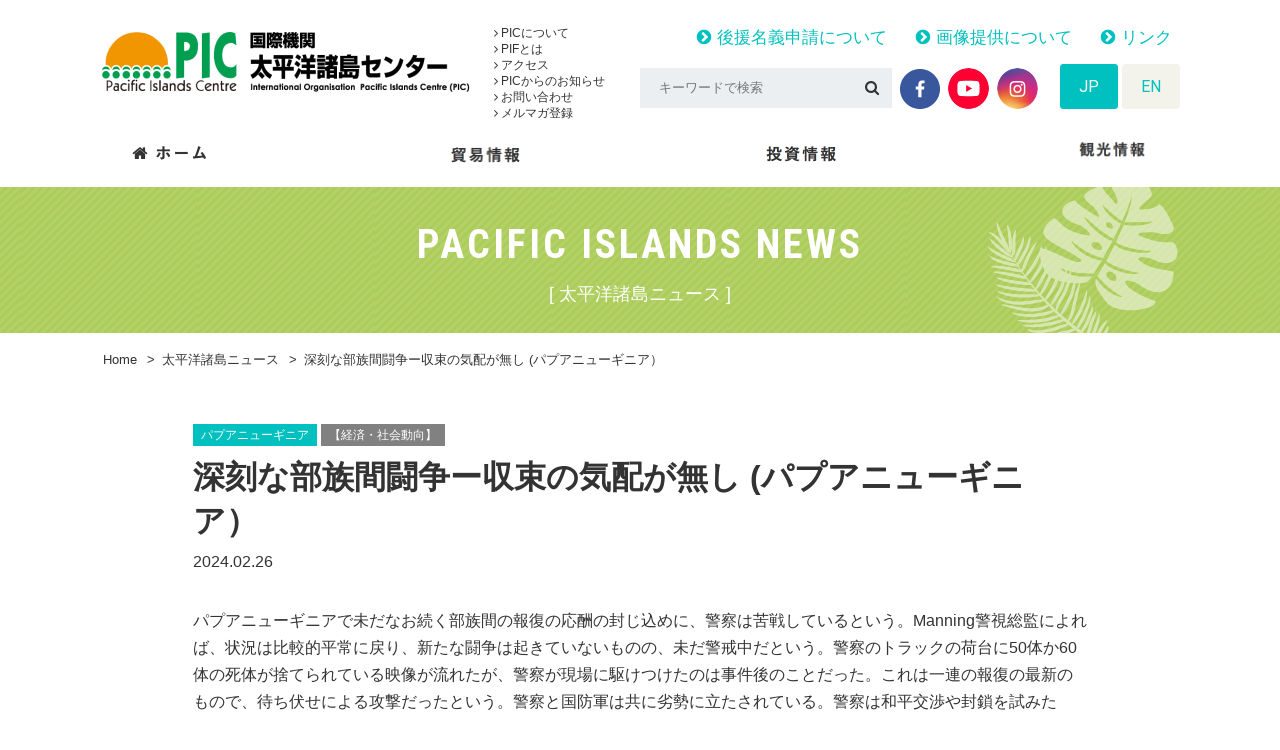

--- FILE ---
content_type: text/html; charset=UTF-8
request_url: https://pic.or.jp/pi_news/9288/
body_size: 12676
content:
<!doctype html>
<html lang="ja">
<head>
	<meta charset="UTF-8">
	<meta name="format-detection" content="telephone=no">
	<meta http-equiv="X-UA-Compatible" content="IE=edge"/>
	<meta name="viewport" content="width=device-width, initial-scale=1">
	<link rel="icon" href="https://pic.or.jp/ja/wp-content/themes/pic-html/dist/assets/images/favicon.ico">
	<link rel="shortcut icon" href="https://pic.or.jp/ja/wp-content/themes/pic-html/dist/assets/images/favicon.ico">
	<link rel="apple-touch-icon" href="https://pic.or.jp/ja/wp-content/themes/pic-html/dist/assets/images/web-clip-icon.png">
			<meta name="viewport" content="width=1300">
			<!-- Google Tag Manager -->
	<script>(function (w, d, s, l, i) {
			w[l] = w[l] || [];
			w[l].push({
				'gtm.start':
					new Date().getTime(), event: 'gtm.js'
			});
			var f = d.getElementsByTagName(s)[0],
				j = d.createElement(s), dl = l != 'dataLayer' ? '&l=' + l : '';
			j.async = true;
			j.src =
				'https://www.googletagmanager.com/gtm.js?id=' + i + dl;
			f.parentNode.insertBefore(j, f);
		})(window, document, 'script', 'dataLayer', 'GTM-KRP7P5F');</script>
	<!-- End Google Tag Manager -->
	<meta name='robots' content='index, follow, max-image-preview:large, max-snippet:-1, max-video-preview:-1' />
	<style>img:is([sizes="auto" i], [sizes^="auto," i]) { contain-intrinsic-size: 3000px 1500px }</style>
	
	<!-- This site is optimized with the Yoast SEO plugin v26.2 - https://yoast.com/wordpress/plugins/seo/ -->
	<title>深刻な部族間闘争ー収束の気配が無し (パプアニューギニア） - 国際機関　太平洋諸島センター</title>
	<meta name="description" content="太平洋諸島センター（Pacific Islands Centre, PIC）は、1996年10月1日に日本国政府と 太平洋地域の国際機関である南太平洋フォーラム（現　太平洋諸島フォーラム：PIF）とにより設立された国際機関で、日本とフォーラム加盟島嶼国（Forum Island Countries, FICs）との間の貿易・投資・観光の 促進を通じて、同島嶼国の経済的発展を支援することを目的としています。 太平洋諸島フォーラム（1971年名称変更、発足）には、太平洋島嶼国12カ国2地域及びオーストラリア、 ニュージーランド（NZ）が加盟しています。 また、準加盟国としてニューカレドニアとタヒチが加盟しています。 - 深刻な部族間闘争ー収束の気配が無し (パプアニューギニア） - 国際機関　太平洋諸島センター" />
	<link rel="canonical" href="https://pic.or.jp/pi_news/9288/" />
	<meta property="og:locale" content="ja_JP" />
	<meta property="og:type" content="article" />
	<meta property="og:title" content="深刻な部族間闘争ー収束の気配が無し (パプアニューギニア） - 国際機関　太平洋諸島センター" />
	<meta property="og:description" content="太平洋諸島センター（Pacific Islands Centre, PIC）は、1996年10月1日に日本国政府と 太平洋地域の国際機関である南太平洋フォーラム（現　太平洋諸島フォーラム：PIF）とにより設立された国際機関で、日本とフォーラム加盟島嶼国（Forum Island Countries, FICs）との間の貿易・投資・観光の 促進を通じて、同島嶼国の経済的発展を支援することを目的としています。 太平洋諸島フォーラム（1971年名称変更、発足）には、太平洋島嶼国12カ国2地域及びオーストラリア、 ニュージーランド（NZ）が加盟しています。 また、準加盟国としてニューカレドニアとタヒチが加盟しています。 - 深刻な部族間闘争ー収束の気配が無し (パプアニューギニア） - 国際機関　太平洋諸島センター" />
	<meta property="og:url" content="https://pic.or.jp/pi_news/9288/" />
	<meta property="og:site_name" content="国際機関　太平洋諸島センター" />
	<meta property="og:image" content="https://pic.or.jp/ja/wp-content/uploads/2018/03/img-ogp.png" />
	<meta property="og:image:width" content="1200" />
	<meta property="og:image:height" content="630" />
	<meta property="og:image:type" content="image/png" />
	<meta name="twitter:card" content="summary_large_image" />
	<script type="application/ld+json" class="yoast-schema-graph">{"@context":"https://schema.org","@graph":[{"@type":"WebPage","@id":"https://pic.or.jp/pi_news/9288/","url":"https://pic.or.jp/pi_news/9288/","name":"深刻な部族間闘争ー収束の気配が無し (パプアニューギニア） - 国際機関　太平洋諸島センター","isPartOf":{"@id":"https://pic.or.jp/#website"},"datePublished":"2024-02-26T02:26:27+00:00","description":"太平洋諸島センター（Pacific Islands Centre, PIC）は、1996年10月1日に日本国政府と 太平洋地域の国際機関である南太平洋フォーラム（現　太平洋諸島フォーラム：PIF）とにより設立された国際機関で、日本とフォーラム加盟島嶼国（Forum Island Countries, FICs）との間の貿易・投資・観光の 促進を通じて、同島嶼国の経済的発展を支援することを目的としています。 太平洋諸島フォーラム（1971年名称変更、発足）には、太平洋島嶼国12カ国2地域及びオーストラリア、 ニュージーランド（NZ）が加盟しています。 また、準加盟国としてニューカレドニアとタヒチが加盟しています。 - 深刻な部族間闘争ー収束の気配が無し (パプアニューギニア） - 国際機関　太平洋諸島センター","breadcrumb":{"@id":"https://pic.or.jp/pi_news/9288/#breadcrumb"},"inLanguage":"ja","potentialAction":[{"@type":"ReadAction","target":["https://pic.or.jp/pi_news/9288/"]}]},{"@type":"BreadcrumbList","@id":"https://pic.or.jp/pi_news/9288/#breadcrumb","itemListElement":[{"@type":"ListItem","position":1,"name":"Home","item":"https://pic.or.jp/"},{"@type":"ListItem","position":2,"name":"太平洋諸島ニュース","item":"https://pic.or.jp/pi_news/"},{"@type":"ListItem","position":3,"name":"深刻な部族間闘争ー収束の気配が無し (パプアニューギニア）"}]},{"@type":"WebSite","@id":"https://pic.or.jp/#website","url":"https://pic.or.jp/","name":"国際機関　太平洋諸島センター","description":"太平洋諸島センター（Pacific Islands Centre, PIC）は、1996年10月1日に日本国政府と 太平洋地域の国際機関である南太平洋フォーラム（現　太平洋諸島フォーラム：PIF）とにより設立された国際機関で、日本とフォーラム加盟島嶼国（Forum Island Countries, FICs）との間の貿易・投資・観光の 促進を通じて、同島嶼国の経済的発展を支援することを目的としています。 太平洋諸島フォーラム（1971年名称変更、発足）には、太平洋島嶼国12カ国2地域及びオーストラリア、 ニュージーランド（NZ）が加盟しています。 また、準加盟国としてニューカレドニアとタヒチが加盟しています。","potentialAction":[{"@type":"SearchAction","target":{"@type":"EntryPoint","urlTemplate":"https://pic.or.jp/?s={search_term_string}"},"query-input":{"@type":"PropertyValueSpecification","valueRequired":true,"valueName":"search_term_string"}}],"inLanguage":"ja"}]}</script>
	<!-- / Yoast SEO plugin. -->


<link rel='dns-prefetch' href='//static.addtoany.com' />
<link rel='dns-prefetch' href='//secure.gravatar.com' />
<link rel='dns-prefetch' href='//stats.wp.com' />
<link rel='dns-prefetch' href='//v0.wordpress.com' />
<script type="text/javascript">
/* <![CDATA[ */
window._wpemojiSettings = {"baseUrl":"https:\/\/s.w.org\/images\/core\/emoji\/16.0.1\/72x72\/","ext":".png","svgUrl":"https:\/\/s.w.org\/images\/core\/emoji\/16.0.1\/svg\/","svgExt":".svg","source":{"concatemoji":"https:\/\/pic.or.jp\/ja\/wp-includes\/js\/wp-emoji-release.min.js?ver=6.8.3"}};
/*! This file is auto-generated */
!function(s,n){var o,i,e;function c(e){try{var t={supportTests:e,timestamp:(new Date).valueOf()};sessionStorage.setItem(o,JSON.stringify(t))}catch(e){}}function p(e,t,n){e.clearRect(0,0,e.canvas.width,e.canvas.height),e.fillText(t,0,0);var t=new Uint32Array(e.getImageData(0,0,e.canvas.width,e.canvas.height).data),a=(e.clearRect(0,0,e.canvas.width,e.canvas.height),e.fillText(n,0,0),new Uint32Array(e.getImageData(0,0,e.canvas.width,e.canvas.height).data));return t.every(function(e,t){return e===a[t]})}function u(e,t){e.clearRect(0,0,e.canvas.width,e.canvas.height),e.fillText(t,0,0);for(var n=e.getImageData(16,16,1,1),a=0;a<n.data.length;a++)if(0!==n.data[a])return!1;return!0}function f(e,t,n,a){switch(t){case"flag":return n(e,"\ud83c\udff3\ufe0f\u200d\u26a7\ufe0f","\ud83c\udff3\ufe0f\u200b\u26a7\ufe0f")?!1:!n(e,"\ud83c\udde8\ud83c\uddf6","\ud83c\udde8\u200b\ud83c\uddf6")&&!n(e,"\ud83c\udff4\udb40\udc67\udb40\udc62\udb40\udc65\udb40\udc6e\udb40\udc67\udb40\udc7f","\ud83c\udff4\u200b\udb40\udc67\u200b\udb40\udc62\u200b\udb40\udc65\u200b\udb40\udc6e\u200b\udb40\udc67\u200b\udb40\udc7f");case"emoji":return!a(e,"\ud83e\udedf")}return!1}function g(e,t,n,a){var r="undefined"!=typeof WorkerGlobalScope&&self instanceof WorkerGlobalScope?new OffscreenCanvas(300,150):s.createElement("canvas"),o=r.getContext("2d",{willReadFrequently:!0}),i=(o.textBaseline="top",o.font="600 32px Arial",{});return e.forEach(function(e){i[e]=t(o,e,n,a)}),i}function t(e){var t=s.createElement("script");t.src=e,t.defer=!0,s.head.appendChild(t)}"undefined"!=typeof Promise&&(o="wpEmojiSettingsSupports",i=["flag","emoji"],n.supports={everything:!0,everythingExceptFlag:!0},e=new Promise(function(e){s.addEventListener("DOMContentLoaded",e,{once:!0})}),new Promise(function(t){var n=function(){try{var e=JSON.parse(sessionStorage.getItem(o));if("object"==typeof e&&"number"==typeof e.timestamp&&(new Date).valueOf()<e.timestamp+604800&&"object"==typeof e.supportTests)return e.supportTests}catch(e){}return null}();if(!n){if("undefined"!=typeof Worker&&"undefined"!=typeof OffscreenCanvas&&"undefined"!=typeof URL&&URL.createObjectURL&&"undefined"!=typeof Blob)try{var e="postMessage("+g.toString()+"("+[JSON.stringify(i),f.toString(),p.toString(),u.toString()].join(",")+"));",a=new Blob([e],{type:"text/javascript"}),r=new Worker(URL.createObjectURL(a),{name:"wpTestEmojiSupports"});return void(r.onmessage=function(e){c(n=e.data),r.terminate(),t(n)})}catch(e){}c(n=g(i,f,p,u))}t(n)}).then(function(e){for(var t in e)n.supports[t]=e[t],n.supports.everything=n.supports.everything&&n.supports[t],"flag"!==t&&(n.supports.everythingExceptFlag=n.supports.everythingExceptFlag&&n.supports[t]);n.supports.everythingExceptFlag=n.supports.everythingExceptFlag&&!n.supports.flag,n.DOMReady=!1,n.readyCallback=function(){n.DOMReady=!0}}).then(function(){return e}).then(function(){var e;n.supports.everything||(n.readyCallback(),(e=n.source||{}).concatemoji?t(e.concatemoji):e.wpemoji&&e.twemoji&&(t(e.twemoji),t(e.wpemoji)))}))}((window,document),window._wpemojiSettings);
/* ]]> */
</script>
<style id='wp-emoji-styles-inline-css' type='text/css'>

	img.wp-smiley, img.emoji {
		display: inline !important;
		border: none !important;
		box-shadow: none !important;
		height: 1em !important;
		width: 1em !important;
		margin: 0 0.07em !important;
		vertical-align: -0.1em !important;
		background: none !important;
		padding: 0 !important;
	}
</style>
<link rel='stylesheet' id='wp-block-library-css' href='https://pic.or.jp/ja/wp-includes/css/dist/block-library/style.min.css?ver=6.8.3' type='text/css' media='all' />
<style id='classic-theme-styles-inline-css' type='text/css'>
/*! This file is auto-generated */
.wp-block-button__link{color:#fff;background-color:#32373c;border-radius:9999px;box-shadow:none;text-decoration:none;padding:calc(.667em + 2px) calc(1.333em + 2px);font-size:1.125em}.wp-block-file__button{background:#32373c;color:#fff;text-decoration:none}
</style>
<link rel='stylesheet' id='mediaelement-css' href='https://pic.or.jp/ja/wp-includes/js/mediaelement/mediaelementplayer-legacy.min.css?ver=4.2.17' type='text/css' media='all' />
<link rel='stylesheet' id='wp-mediaelement-css' href='https://pic.or.jp/ja/wp-includes/js/mediaelement/wp-mediaelement.min.css?ver=6.8.3' type='text/css' media='all' />
<style id='jetpack-sharing-buttons-style-inline-css' type='text/css'>
.jetpack-sharing-buttons__services-list{display:flex;flex-direction:row;flex-wrap:wrap;gap:0;list-style-type:none;margin:5px;padding:0}.jetpack-sharing-buttons__services-list.has-small-icon-size{font-size:12px}.jetpack-sharing-buttons__services-list.has-normal-icon-size{font-size:16px}.jetpack-sharing-buttons__services-list.has-large-icon-size{font-size:24px}.jetpack-sharing-buttons__services-list.has-huge-icon-size{font-size:36px}@media print{.jetpack-sharing-buttons__services-list{display:none!important}}.editor-styles-wrapper .wp-block-jetpack-sharing-buttons{gap:0;padding-inline-start:0}ul.jetpack-sharing-buttons__services-list.has-background{padding:1.25em 2.375em}
</style>
<style id='global-styles-inline-css' type='text/css'>
:root{--wp--preset--aspect-ratio--square: 1;--wp--preset--aspect-ratio--4-3: 4/3;--wp--preset--aspect-ratio--3-4: 3/4;--wp--preset--aspect-ratio--3-2: 3/2;--wp--preset--aspect-ratio--2-3: 2/3;--wp--preset--aspect-ratio--16-9: 16/9;--wp--preset--aspect-ratio--9-16: 9/16;--wp--preset--color--black: #000000;--wp--preset--color--cyan-bluish-gray: #abb8c3;--wp--preset--color--white: #ffffff;--wp--preset--color--pale-pink: #f78da7;--wp--preset--color--vivid-red: #cf2e2e;--wp--preset--color--luminous-vivid-orange: #ff6900;--wp--preset--color--luminous-vivid-amber: #fcb900;--wp--preset--color--light-green-cyan: #7bdcb5;--wp--preset--color--vivid-green-cyan: #00d084;--wp--preset--color--pale-cyan-blue: #8ed1fc;--wp--preset--color--vivid-cyan-blue: #0693e3;--wp--preset--color--vivid-purple: #9b51e0;--wp--preset--gradient--vivid-cyan-blue-to-vivid-purple: linear-gradient(135deg,rgba(6,147,227,1) 0%,rgb(155,81,224) 100%);--wp--preset--gradient--light-green-cyan-to-vivid-green-cyan: linear-gradient(135deg,rgb(122,220,180) 0%,rgb(0,208,130) 100%);--wp--preset--gradient--luminous-vivid-amber-to-luminous-vivid-orange: linear-gradient(135deg,rgba(252,185,0,1) 0%,rgba(255,105,0,1) 100%);--wp--preset--gradient--luminous-vivid-orange-to-vivid-red: linear-gradient(135deg,rgba(255,105,0,1) 0%,rgb(207,46,46) 100%);--wp--preset--gradient--very-light-gray-to-cyan-bluish-gray: linear-gradient(135deg,rgb(238,238,238) 0%,rgb(169,184,195) 100%);--wp--preset--gradient--cool-to-warm-spectrum: linear-gradient(135deg,rgb(74,234,220) 0%,rgb(151,120,209) 20%,rgb(207,42,186) 40%,rgb(238,44,130) 60%,rgb(251,105,98) 80%,rgb(254,248,76) 100%);--wp--preset--gradient--blush-light-purple: linear-gradient(135deg,rgb(255,206,236) 0%,rgb(152,150,240) 100%);--wp--preset--gradient--blush-bordeaux: linear-gradient(135deg,rgb(254,205,165) 0%,rgb(254,45,45) 50%,rgb(107,0,62) 100%);--wp--preset--gradient--luminous-dusk: linear-gradient(135deg,rgb(255,203,112) 0%,rgb(199,81,192) 50%,rgb(65,88,208) 100%);--wp--preset--gradient--pale-ocean: linear-gradient(135deg,rgb(255,245,203) 0%,rgb(182,227,212) 50%,rgb(51,167,181) 100%);--wp--preset--gradient--electric-grass: linear-gradient(135deg,rgb(202,248,128) 0%,rgb(113,206,126) 100%);--wp--preset--gradient--midnight: linear-gradient(135deg,rgb(2,3,129) 0%,rgb(40,116,252) 100%);--wp--preset--font-size--small: 13px;--wp--preset--font-size--medium: 20px;--wp--preset--font-size--large: 36px;--wp--preset--font-size--x-large: 42px;--wp--preset--spacing--20: 0.44rem;--wp--preset--spacing--30: 0.67rem;--wp--preset--spacing--40: 1rem;--wp--preset--spacing--50: 1.5rem;--wp--preset--spacing--60: 2.25rem;--wp--preset--spacing--70: 3.38rem;--wp--preset--spacing--80: 5.06rem;--wp--preset--shadow--natural: 6px 6px 9px rgba(0, 0, 0, 0.2);--wp--preset--shadow--deep: 12px 12px 50px rgba(0, 0, 0, 0.4);--wp--preset--shadow--sharp: 6px 6px 0px rgba(0, 0, 0, 0.2);--wp--preset--shadow--outlined: 6px 6px 0px -3px rgba(255, 255, 255, 1), 6px 6px rgba(0, 0, 0, 1);--wp--preset--shadow--crisp: 6px 6px 0px rgba(0, 0, 0, 1);}:where(.is-layout-flex){gap: 0.5em;}:where(.is-layout-grid){gap: 0.5em;}body .is-layout-flex{display: flex;}.is-layout-flex{flex-wrap: wrap;align-items: center;}.is-layout-flex > :is(*, div){margin: 0;}body .is-layout-grid{display: grid;}.is-layout-grid > :is(*, div){margin: 0;}:where(.wp-block-columns.is-layout-flex){gap: 2em;}:where(.wp-block-columns.is-layout-grid){gap: 2em;}:where(.wp-block-post-template.is-layout-flex){gap: 1.25em;}:where(.wp-block-post-template.is-layout-grid){gap: 1.25em;}.has-black-color{color: var(--wp--preset--color--black) !important;}.has-cyan-bluish-gray-color{color: var(--wp--preset--color--cyan-bluish-gray) !important;}.has-white-color{color: var(--wp--preset--color--white) !important;}.has-pale-pink-color{color: var(--wp--preset--color--pale-pink) !important;}.has-vivid-red-color{color: var(--wp--preset--color--vivid-red) !important;}.has-luminous-vivid-orange-color{color: var(--wp--preset--color--luminous-vivid-orange) !important;}.has-luminous-vivid-amber-color{color: var(--wp--preset--color--luminous-vivid-amber) !important;}.has-light-green-cyan-color{color: var(--wp--preset--color--light-green-cyan) !important;}.has-vivid-green-cyan-color{color: var(--wp--preset--color--vivid-green-cyan) !important;}.has-pale-cyan-blue-color{color: var(--wp--preset--color--pale-cyan-blue) !important;}.has-vivid-cyan-blue-color{color: var(--wp--preset--color--vivid-cyan-blue) !important;}.has-vivid-purple-color{color: var(--wp--preset--color--vivid-purple) !important;}.has-black-background-color{background-color: var(--wp--preset--color--black) !important;}.has-cyan-bluish-gray-background-color{background-color: var(--wp--preset--color--cyan-bluish-gray) !important;}.has-white-background-color{background-color: var(--wp--preset--color--white) !important;}.has-pale-pink-background-color{background-color: var(--wp--preset--color--pale-pink) !important;}.has-vivid-red-background-color{background-color: var(--wp--preset--color--vivid-red) !important;}.has-luminous-vivid-orange-background-color{background-color: var(--wp--preset--color--luminous-vivid-orange) !important;}.has-luminous-vivid-amber-background-color{background-color: var(--wp--preset--color--luminous-vivid-amber) !important;}.has-light-green-cyan-background-color{background-color: var(--wp--preset--color--light-green-cyan) !important;}.has-vivid-green-cyan-background-color{background-color: var(--wp--preset--color--vivid-green-cyan) !important;}.has-pale-cyan-blue-background-color{background-color: var(--wp--preset--color--pale-cyan-blue) !important;}.has-vivid-cyan-blue-background-color{background-color: var(--wp--preset--color--vivid-cyan-blue) !important;}.has-vivid-purple-background-color{background-color: var(--wp--preset--color--vivid-purple) !important;}.has-black-border-color{border-color: var(--wp--preset--color--black) !important;}.has-cyan-bluish-gray-border-color{border-color: var(--wp--preset--color--cyan-bluish-gray) !important;}.has-white-border-color{border-color: var(--wp--preset--color--white) !important;}.has-pale-pink-border-color{border-color: var(--wp--preset--color--pale-pink) !important;}.has-vivid-red-border-color{border-color: var(--wp--preset--color--vivid-red) !important;}.has-luminous-vivid-orange-border-color{border-color: var(--wp--preset--color--luminous-vivid-orange) !important;}.has-luminous-vivid-amber-border-color{border-color: var(--wp--preset--color--luminous-vivid-amber) !important;}.has-light-green-cyan-border-color{border-color: var(--wp--preset--color--light-green-cyan) !important;}.has-vivid-green-cyan-border-color{border-color: var(--wp--preset--color--vivid-green-cyan) !important;}.has-pale-cyan-blue-border-color{border-color: var(--wp--preset--color--pale-cyan-blue) !important;}.has-vivid-cyan-blue-border-color{border-color: var(--wp--preset--color--vivid-cyan-blue) !important;}.has-vivid-purple-border-color{border-color: var(--wp--preset--color--vivid-purple) !important;}.has-vivid-cyan-blue-to-vivid-purple-gradient-background{background: var(--wp--preset--gradient--vivid-cyan-blue-to-vivid-purple) !important;}.has-light-green-cyan-to-vivid-green-cyan-gradient-background{background: var(--wp--preset--gradient--light-green-cyan-to-vivid-green-cyan) !important;}.has-luminous-vivid-amber-to-luminous-vivid-orange-gradient-background{background: var(--wp--preset--gradient--luminous-vivid-amber-to-luminous-vivid-orange) !important;}.has-luminous-vivid-orange-to-vivid-red-gradient-background{background: var(--wp--preset--gradient--luminous-vivid-orange-to-vivid-red) !important;}.has-very-light-gray-to-cyan-bluish-gray-gradient-background{background: var(--wp--preset--gradient--very-light-gray-to-cyan-bluish-gray) !important;}.has-cool-to-warm-spectrum-gradient-background{background: var(--wp--preset--gradient--cool-to-warm-spectrum) !important;}.has-blush-light-purple-gradient-background{background: var(--wp--preset--gradient--blush-light-purple) !important;}.has-blush-bordeaux-gradient-background{background: var(--wp--preset--gradient--blush-bordeaux) !important;}.has-luminous-dusk-gradient-background{background: var(--wp--preset--gradient--luminous-dusk) !important;}.has-pale-ocean-gradient-background{background: var(--wp--preset--gradient--pale-ocean) !important;}.has-electric-grass-gradient-background{background: var(--wp--preset--gradient--electric-grass) !important;}.has-midnight-gradient-background{background: var(--wp--preset--gradient--midnight) !important;}.has-small-font-size{font-size: var(--wp--preset--font-size--small) !important;}.has-medium-font-size{font-size: var(--wp--preset--font-size--medium) !important;}.has-large-font-size{font-size: var(--wp--preset--font-size--large) !important;}.has-x-large-font-size{font-size: var(--wp--preset--font-size--x-large) !important;}
:where(.wp-block-post-template.is-layout-flex){gap: 1.25em;}:where(.wp-block-post-template.is-layout-grid){gap: 1.25em;}
:where(.wp-block-columns.is-layout-flex){gap: 2em;}:where(.wp-block-columns.is-layout-grid){gap: 2em;}
:root :where(.wp-block-pullquote){font-size: 1.5em;line-height: 1.6;}
</style>
<link rel='stylesheet' id='addtoany-css' href='https://pic.or.jp/ja/wp-content/plugins/add-to-any/addtoany.min.css?ver=1.16' type='text/css' media='all' />
<link rel='stylesheet' id='growp_owl-css' href='https://pic.or.jp/ja/wp-content/themes/pic-html/dist/bower_components/owl.carousel/dist/assets/owl.carousel.min.css?ver=1768980564' type='text/css' media='all' />
<link rel='stylesheet' id='growp_owl-theme-css' href='https://pic.or.jp/ja/wp-content/themes/pic-html/dist/bower_components/owl.carousel/dist/assets/owl.theme.default.min.css?ver=1768980564' type='text/css' media='all' />
<link rel='stylesheet' id='growp_owl-theme-green-css' href='https://pic.or.jp/ja/wp-content/themes/pic-html/dist/bower_components/owl.carousel/dist/assets/owl.theme.green.min.css?ver=1768980564' type='text/css' media='all' />
<link rel='stylesheet' id='growp_remodal-themes-css' href='https://pic.or.jp/ja/wp-content/themes/pic-html/dist/bower_components/remodal/dist/remodal-default-theme.css?ver=1768980564' type='text/css' media='all' />
<link rel='stylesheet' id='growp_remodal-css' href='https://pic.or.jp/ja/wp-content/themes/pic-html/dist/bower_components/remodal/dist/remodal.css?ver=1768980564' type='text/css' media='all' />
<link rel='stylesheet' id='growp_main-css' href='https://pic.or.jp/ja/wp-content/themes/pic-html/dist/assets/css/style.css?ver=1768980564' type='text/css' media='all' />
<link rel='stylesheet' id='growp_overwrite-css' href='https://pic.or.jp/ja/wp-content/themes/pic-wp/overwrite.css?ver=1768980564' type='text/css' media='all' />
<script type="text/javascript" id="addtoany-core-js-before">
/* <![CDATA[ */
window.a2a_config=window.a2a_config||{};a2a_config.callbacks=[];a2a_config.overlays=[];a2a_config.templates={};a2a_localize = {
	Share: "共有",
	Save: "ブックマーク",
	Subscribe: "購読",
	Email: "メール",
	Bookmark: "ブックマーク",
	ShowAll: "すべて表示する",
	ShowLess: "小さく表示する",
	FindServices: "サービスを探す",
	FindAnyServiceToAddTo: "追加するサービスを今すぐ探す",
	PoweredBy: "Powered by",
	ShareViaEmail: "メールでシェアする",
	SubscribeViaEmail: "メールで購読する",
	BookmarkInYourBrowser: "ブラウザにブックマーク",
	BookmarkInstructions: "このページをブックマークするには、 Ctrl+D または \u2318+D を押下。",
	AddToYourFavorites: "お気に入りに追加",
	SendFromWebOrProgram: "任意のメールアドレスまたはメールプログラムから送信",
	EmailProgram: "メールプログラム",
	More: "詳細&#8230;",
	ThanksForSharing: "共有ありがとうございます !",
	ThanksForFollowing: "フォローありがとうございます !"
};
/* ]]> */
</script>
<script type="text/javascript" defer src="https://static.addtoany.com/menu/page.js" id="addtoany-core-js"></script>
<script type="text/javascript" src="https://pic.or.jp/ja/wp-includes/js/jquery/jquery.min.js?ver=3.7.1" id="jquery-core-js"></script>
<script type="text/javascript" src="https://pic.or.jp/ja/wp-includes/js/jquery/jquery-migrate.min.js?ver=3.4.1" id="jquery-migrate-js"></script>
<script type="text/javascript" defer src="https://pic.or.jp/ja/wp-content/plugins/add-to-any/addtoany.min.js?ver=1.1" id="addtoany-jquery-js"></script>
<link rel="https://api.w.org/" href="https://pic.or.jp/wp-json/" /><link rel="alternate" title="oEmbed (JSON)" type="application/json+oembed" href="https://pic.or.jp/wp-json/oembed/1.0/embed?url=https%3A%2F%2Fpic.or.jp%2Fpi_news%2F9288%2F" />
<link rel="alternate" title="oEmbed (XML)" type="text/xml+oembed" href="https://pic.or.jp/wp-json/oembed/1.0/embed?url=https%3A%2F%2Fpic.or.jp%2Fpi_news%2F9288%2F&#038;format=xml" />
	<style>img#wpstats{display:none}</style>
		</head>
<body class="wp-singular pi_news-template-default single single-pi_news postid-9288 wp-theme-pic-wp wp-child-theme-pic-htmldist %e6%b7%b1%e5%88%bb%e3%81%aa%e9%83%a8%e6%97%8f%e9%96%93%e9%97%98%e4%ba%89%e3%83%bc%e5%8f%8e%e6%9d%9f%e3%81%ae%e6%b0%97%e9%85%8d%e3%81%8c%e7%84%a1%e3%81%97-%e3%83%91%e3%83%97%e3%82%a2%e3%83%8b%e3%83%a5">
<!-- Google Tag Manager (noscript) -->
<noscript>
	<iframe src="https://www.googletagmanager.com/ns.html?id=GTM-KRP7P5F"
			height="0" width="0" style="display:none;visibility:hidden"></iframe>
</noscript>
<!-- End Google Tag Manager (noscript) -->
<div class="l-smp-header">
	<div class="l-smp-header__logo"><img src="https://pic.or.jp/ja/wp-content/themes/pic-html/dist/assets/images/logo.png" alt="国際機関　太平洋諸島センター"/>
	</div>
	<a class="slidebar-button js-slidebar-button"
	   href="#"><span><span></span><span></span><span></span></span><strong><em>MENU</em><b>閉じる</b></strong></a>
</div>
<div class="slidebar-menu js-slidebar-menu is-top-to-bottom">
	<div class="slidebar-menu-inner">
		<div class="slidebar-lang">
			<ul>
				<li><a class="is-active" href="https://pic.or.jp/">JP</a>
				</li>
				<li><a href="https://pic.or.jp/en/">EN</a>
				</li>
			</ul>
		</div>
		<div class="slidebar-nav">
			<div class="slidebar-nav__item c-sp-accordion js-sp-accordion">
				<p class="c-sp-accordion__title" data-sp-accordion-title="sp-accordion-title"><a href="/about-pic/">PICについて</a></p>
				<ul class="c-sp-accordion__panel" data-sp-accordion-content="sp-accordion-content">
					<li><a href="/about-pic/">PICについて</a></li>
					<li><a href="/about-pic/">PIFとは</a></li>
					<li><a href="/about-pic/access/">アクセス</a></li>
					<li><a href="/pic_info/">PICからのお知らせ</a></li>
					<li><a href="/pic_info/contact/">お問い合わせ</a></li>
				</ul>
			</div>
			<div class="slidebar-nav__item c-sp-accordion js-sp-accordion">
				<p class="c-sp-accordion__title" data-sp-accordion-title="sp-accordion-title"><a href="/trade/">貿易情報</a>
				</p>
				<ul class="c-sp-accordion__panel" data-sp-accordion-content="sp-accordion-content">
					<li><a href="/trade/">貿易情報</a>
					</li>
					<li><a href="/pi_home_products/">日本で買える製品紹介</a>
					</li>
					<!-- <li><a href="/trade_product/">輸出希望製品</a>
					</li> -->
					<li><a href="/trade/stats/">貿易・観光統計</a>
					</li>
					<li><a href="/trade_info/">貿易ニュース</a>
					</li>
				</ul>
			</div>
			<div class="slidebar-nav__item c-sp-accordion js-sp-accordion">
				<p class="c-sp-accordion__title" data-sp-accordion-title="sp-accordion-title"><a href="/investment-news/">投資情報</a>
				</p>
				<ul class="c-sp-accordion__panel" data-sp-accordion-content="sp-accordion-content">
					<li><a href="/investment-news/">投資情報</a>
					</li>
					<li><a href="/investment-news/investment-guide/">投資ガイド</a>
					</li>
					<li><a href="/archives/investment/">投資ニュース</a>
					</li>
				</ul>
			</div>
			<div class="slidebar-nav__item c-sp-accordion js-sp-accordion">
				<p class="c-sp-accordion__title" data-sp-accordion-title="sp-accordion-title"><a href="/tourism/">観光</a>
				</p>
				<ul class="c-sp-accordion__panel" data-sp-accordion-content="sp-accordion-content">
					<li><a href="/tourism/">観光情報</a>
					</li>
					<li><a href="/tourism/statistics/">観光統計</a>
					</li>
					<li><a href="/tourism/travel/">旅行代理店一覧</a>
					</li>
					<li><a href="/tourism_info/">観光ニュース</a>
					</li>
					<li><a href="/travel_documentary/">旅行記</a>
					</li>
				</ul>
			</div>
			<!--			<div class="slidebar-nav__item c-sp-accordion js-sp-accordion">-->
			<!--				<p class="c-sp-accordion__title" data-sp-accordion-title="sp-accordion-title"><a href="/pi_home_products/">日本で買える製品紹介</a>-->
			<!--				</p>-->
			<!--				<ul class="c-sp-accordion__panel" data-sp-accordion-content="sp-accordion-content">-->
			<!--					<li><a href="/pi_home_products/">日本で買える製品紹介</a>-->
			<!--					</li>-->
			<!--				</ul>-->
			<!--			</div>-->
		</div>
		<div class="slidebar-keywords">
			<form method="get" action="https://pic.or.jp/">
				<input type="text" name="s" placeholder="キーワードで検索">
				<button type="submit"><i class="fa fa-search" aria-hidden="true"></i></button>
			</form>
		</div>
	</div>
</div>
	<div class="slidebar-container js-slidebar-container is-top-to-bottom">
		<header class="l-header">
	<div class="l-container">
		<div class="l-header__inner">
			<a class="l-header__logo" href="https://pic.or.jp/"><img src="https://pic.or.jp/ja/wp-content/themes/pic-html/dist/assets/images/logo.png" alt="国際機関　太平洋諸島センター"/></a>
			<div class="l-header__nav">
				<ul>
					<li>
						<a href="https://pic.or.jp/about-pic/"><i class="fa fa-angle-right" aria-hidden="true"></i> PICについて</a>
					</li>
					<li>
						<a href="https://pic.or.jp/about-pic/#pif"><i class="fa fa-angle-right" aria-hidden="true"></i> PIFとは</a>
					</li>
					<li>
						<a href="https://pic.or.jp/about-pic/access/"><i class="fa fa-angle-right" aria-hidden="true"></i> アクセス</a>
					</li>
					<li>
						<a href="https://pic.or.jp/pic_info/"><i class="fa fa-angle-right" aria-hidden="true"></i> PICからのお知らせ</a>
					</li>
					<li>
						<a href="https://pic.or.jp/pic_info/contact/"><i class="fa fa-angle-right" aria-hidden="true"></i> お問い合わせ</a>
					</li>
					<li>
						<a href="https://pic.or.jp/mail-magazine/"><i class="fa fa-angle-right" aria-hidden="true"></i> メルマガ登録</a>
					</li>
				</ul>
			</div>
			<div class="l-header__infobox">
				<div class="l-header__infobox__head">
					<div class="l-header__line">
						<ul class="inline-list">
							<li>
								<a href="/sponsorship-name-application/"><i class="fa fa-chevron-circle-right"></i> 後援名義申請について</a>
							</li>
							<li>
								<a href="/picture-provided/"><i class="fa fa-chevron-circle-right"></i> 画像提供について</a>
							</li>
							<li>
								<a href="/link/"><i class="fa fa-chevron-circle-right"></i> リンク</a>
							</li>
						</ul>
					</div>
				</div>
				<div class="l-header__infobox__foot">
					<div class="l-header__keywords"><span>
                <form method="get" action="https://pic.or.jp/">
                  <input type="text" name="s" placeholder="キーワードで検索">
                  <button type="submit"><i class="fa fa-search" aria-hidden="true"></i></button>
                </form></span></div>
					<div class="l-header__sns">
						<a href="https://www.facebook.com/%E5%9B%BD%E9%9A%9B%E6%A9%9F%E9%96%A2%E5%A4%AA%E5%B9%B3%E6%B4%8B%E8%AB%B8%E5%B3%B6%E3%82%BB%E3%83%B3%E3%82%BF%E3%83%BC-554835754873436/"
						   target="_blank">
							<img src="https://pic.or.jp/ja/wp-content/themes/pic-html/dist/assets/images/icon-facebook.svg" alt="Facebook"/>
						</a>
					</div>
					
					<div class="l-header__sns">
						<a href="https://www.youtube.com/@pic_pacificandjapan/featured"
						   target="_blank">
							<img class="insta" src="https://pic.or.jp/ja/wp-content/uploads/2025/11/icon-youtube.png" alt="Youtube"/>
						</a>
					</div>

					<div class="l-header__sns">
						<a href="https://www.instagram.com/pacificislandscentre/" target="_blank">
							<img class="insta" src="https://pic.or.jp/ja/wp-content/themes/pic-html/dist/assets/images/icon-instagram.png"
								 alt="Instagram"/>
						</a>
					</div>
					<div class="l-header__lang">
						<ul>
							<li><a class="is-active" href="https://pic.or.jp/">JP</a>
							</li>
							<li><a href="/en/">EN</a>
							</li>
						</ul>
					</div>
				</div>
			</div>
		</div>

	</div>
</header>
<nav class="l-global-nav">
	<div class="l-container">
		<ul>
			<li class="js-dropdown">
				<a href="https://pic.or.jp/">
					<img src="https://pic.or.jp/ja/wp-content/themes/pic-html/dist/assets/images/global-nav-01.png" alt="ホーム" />
				</a>
			</li>
<!--			<li class="js-dropdown">-->
<!--				<a href="/about-pic/" class="js-dropdown-trigger">-->
<!--					<img src="--><!--/assets/images/global-nav-02.png" alt="PICについて" />-->
<!--				</a>-->
<!--				<div class="l-global-nav__dropdown js-dropdown-target">-->
<!--					<div class="l-container">-->
<!--						<ul>-->
<!--							<li>-->
<!--								<a href="/about-pic/introduction/">太平洋諸島センターとは</a>-->
<!--							</li>-->
<!--							<li>-->
<!--								<a href="/about-pic/message/">所長挨拶</a>-->
<!--							</li>-->
<!--							<li>-->
<!--								<a href="/about-pic/access/">交通案内</a>-->
<!--							</li>-->
<!--							<li>-->
<!--								<a href="/pic_info/">PICからのお知らせ</a>-->
<!--							</li>-->
<!--						</ul>-->
<!--					</div>-->
<!--				</div>-->
<!--			</li>-->
			<li class="js-dropdown">
				<a href="/trade/">
					<img src="https://pic.or.jp/ja/wp-content/themes/pic-html/dist/assets/images/global-nav-03.png" alt="貿易情報" />
				</a>
			</li>
			<li class="js-dropdown">
				<a href="/investment-news/">
					<img src="https://pic.or.jp/ja/wp-content/themes/pic-html/dist/assets/images/global-nav-04.png" alt="投資情報" />
				</a>
			</li>
			<li class="js-dropdown">
				<a href="/tourism/">
					<img src="https://pic.or.jp/ja/wp-content/themes/pic-html/dist/assets/images/global-nav-05.png" alt="観光情報" />
				</a>
			</li>
		</ul>
	</div>
</nav>
<!-- ページヘッダー-->
<div class="c-page-header is-other">
	<div class="l-container">
		<h1>
			<strong>PACIFIC ISLANDS NEWS</strong>
			<small>[ 太平洋諸島ニュース ]</small>
		</h1>
	</div>
</div>
	<div class="c-breadcrumb">
		<div class="l-container"><span><span><a href="https://pic.or.jp/">Home</a></span> &gt; <span><a href="https://pic.or.jp/pi_news/">太平洋諸島ニュース</a></span> &gt; <span class="breadcrumb_last" aria-current="page">深刻な部族間闘争ー収束の気配が無し (パプアニューギニア）</span></span></div>	</div>
		<div class="l-main">
				<div class="l-container">
		<article id="post-9288" class="entry post-9288 pi_news type-pi_news status-publish hentry theme_pi_news-162 country_pi_news-country_pi_news-10">
			<div class="row">
				<div class="large-10 is-push-lg-1">
					<div class="p-post">
													<div class="p-post__category">
																		<div class="c-label is-primary">パプアニューギニア</div>
																				<div class="c-label is-sm is-tertiary">【経済・社会動向】</div>
																	</div>
													<h1 class="p-post__title">深刻な部族間闘争ー収束の気配が無し (パプアニューギニア）</h1>
						<div class="p-post__sup">
							<div class="p-post__date">2024.02.26</div>
													</div>
						<div class="p-post__content l-post-content">
							<p>パプアニューギニアで未だなお続く部族間の報復の応酬の封じ込めに、警察は苦戦しているという。Manning警視総監によれば、状況は比較的平常に戻り、新たな闘争は起きていないものの、未だ警戒中だという。警察のトラックの荷台に50体か60体の死体が捨てられている映像が流れたが、警察が現場に駆けつけたのは事件後のことだった。これは一連の報復の最新のもので、待ち伏せによる攻撃だったという。警察と国防軍は共に劣勢に立たされている。警察は和平交渉や封鎖を試みたが、結局は失敗に終わったという。Manning警視総監は、エンガ州での週末の闘争で49体の遺体が収容されたことを確認できたが、さらに多くの遺体が発見される可能性もあると述べた。彼は「武器を構える部族民は、治安部隊によって撃たれる可能性が高い」と警告している。（Radio New Zealand/FEB21, 2024)</p>
<p><a href="https://www.rnz.co.nz/international/pacific-news/509773/vicious-tribal-violence-in-papua-new-guinea-shows-no-sign-of-abating">https://www.rnz.co.nz/international/pacific-news/509773/vicious-tribal-violence-in-papua-new-guinea-shows-no-sign-of-abating</a></p>						</div>
					</div>
					<nav class="c-post-navs"><ul><li class="c-post-navs__prev"><a href="https://pic.or.jp/pi_news/9287/">前の記事へ</a></li><li class="c-post-navs__center"><a href="/pi_news/"><img src="https://pic.or.jp/ja/wp-content/themes/pic-html/dist/assets/images/icon-post-navs-backtolist.svg" alt="一覧へ戻る"></a></li><li class="c-post-navs__next"><a href="https://pic.or.jp/pi_news/9289/">次の記事へ</a></li></ul></nav>				</div>
			</div>
		</article>
	</div>
			</div>
		<footer class="l-footer">
	<div class="l-footer__backtotop">
		<div class="l-container"><a class="js-anchor" href="#" data-anchor-target="body">
				<svg width="54px" height="54px" viewBox="0 0 54 54" version="1.1" xmlns="http://www.w3.org/2000/svg" xmlns:xlink="http://www.w3.org/1999/xlink">
					<defs></defs>
					<g id="Page-1" stroke="none" stroke-width="1" fill="none" fill-rule="evenodd">
						<g>
							<path d="M52,54 L2,54 C0.896,54 0,53.104 0,52 L0,2 C0,0.896 0.896,0 2,0 L52,0 C53.104,0 54,0.896 54,2 L54,52 C54,53.104 53.104,54 52,54" id="Fill-1" fill="#00C3C1"></path>
							<polygon id="Fill-3" fill="#FFFFFF" points="19 21.7021 26.958 14.0001 27.042 14.0001 35 21.7021 33.842 22.0001 27.02 15.3471 26.979 15.3471 20.156 22.0001"></polygon>
							<polygon id="Fill-5" fill="#FFFFFF" points="20.9707 34.0049 17.7347 34.0049 17.7347 43.3479 15.8297 43.3479 15.8297 34.0049 12.6227 34.0049 12.6227 32.4789 20.9707 32.4789"></polygon>
							<path d="M24.1035,37.9272 C24.1035,40.7002 25.1675,42.1012 26.7645,42.1012 C28.3615,42.1012 29.4125,40.7002 29.4125,37.9272 C29.4125,35.1392 28.3615,33.7532 26.7645,33.7532 C25.1675,33.7532 24.1035,35.1392 24.1035,37.9272 M31.4155,37.9132 C31.4155,41.4992 29.5385,43.5582 26.7505,43.5582 C23.9635,43.5582 22.1005,41.5272 22.1005,37.9412 C22.1005,34.3412 23.9915,32.2962 26.7645,32.2962 C29.5525,32.2962 31.4155,34.3132 31.4155,37.9132" id="Fill-7" fill="#FFFFFF"></path>
							<path d="M35.3037,37.3672 L37.0827,37.3672 C38.5257,37.3672 39.2257,36.7082 39.2257,35.6012 C39.2257,34.5232 38.5957,33.8932 37.1527,33.8932 L35.3037,33.8932 L35.3037,37.3672 Z M37.2507,32.4782 C39.9257,32.4782 41.1307,33.5852 41.1307,35.5882 C41.1307,37.5912 39.7437,38.7822 37.1387,38.7822 L35.3037,38.7822 L35.3037,43.3482 L33.4127,43.3482 L33.4127,32.4782 L37.2507,32.4782 Z" id="Fill-9" fill="#FFFFFF"></path>
						</g>
					</g>
				</svg>
			</a></div>
	</div>
	<div class="l-footer__nav">
		<div class="l-container">
			<div class="l-footer__nav__inner">
				<div class="l-footer__nav__item c-sp-accordion js-sp-accordion">
					<p class="c-sp-accordion__title" data-sp-accordion-title="sp-accordion-title"><a href="/about-pic/">PICについて</a>
					</p>
					<ul class="c-sp-accordion__panel" data-sp-accordion-content="sp-accordion-content">
						<li><a href="/about-pic/">PICについて</a></li>
						<li><a href="/about-pic#pif">PIFとは</a></li>
						<li><a href="/about-pic/access/">アクセス</a></li>
						<li><a href="/pic_info/">PICからのお知らせ</a></li>
						<li><a href="/pic_info/contact/">お問い合わせ</a></li>
						<li><a href="/mail-magazine/">メルマガ登録</a></li>
					</ul>
				</div>
				<div class="l-footer__nav__item c-sp-accordion js-sp-accordion">
					<p class="c-sp-accordion__title" data-sp-accordion-title="sp-accordion-title"><a href="/trade/">貿易情報</a>
					</p>
					<ul class="c-sp-accordion__panel" data-sp-accordion-content="sp-accordion-content">
						<li><a href="/pi_home_products/">日本で買える製品紹介</a>
						</li>
						<!-- <li><a href="/trade_product/">輸出希望製品</a>
						</li> -->
						<li><a href="/trade/stats/">貿易統計</a>
						</li>
						<li><a href="/trade_info/">貿易ニュース</a>
						</li>
					</ul>
				</div>
				<div class="l-footer__nav__item c-sp-accordion js-sp-accordion">
					<p class="c-sp-accordion__title" data-sp-accordion-title="sp-accordion-title"><a href="/investment-news/">投資情報</a>
					</p>
					<ul class="c-sp-accordion__panel" data-sp-accordion-content="sp-accordion-content">
						<li><a href="/investment-news/">投資情報</a>
						</li>
						<li><a href="/archives/investment/">投資ニュース</a>
						</li>
					</ul>
				</div>
				<div class="l-footer__nav__item c-sp-accordion js-sp-accordion">
					<p class="c-sp-accordion__title" data-sp-accordion-title="sp-accordion-title"><a href="/tourism/">観光情報</a></p>
					<ul class="c-sp-accordion__panel" data-sp-accordion-content="sp-accordion-content">
						<li><a href="/tourism/tourism-info/">ガイドブック</a>
						</li>
						<li><a href="/tourism/statistics/">観光統計</a>
						</li>
						<li><a href="/tourism/travel/">旅行代理店一覧</a>
						</li>
						<li><a href="/tourism_info/">観光ニュース</a>
						</li>
						<li><a href="/travel_documentary/">旅行記</a>
						</li>
					</ul>
				</div>
			</div>
		</div>
	</div>
	<div class="l-footer__info">
		<div class="l-container">
			<div class="l-footer__info__lang">
				<ul>
					<li><a class="is-active" href="https://pic.or.jp/">JP</a>
					</li>
					<li><a href="/en/">EN</a>
					</li>
				</ul>
			</div>
			<div class="l-footer__info__inner">
				<div class="l-footer__info__item">
					<a href="https://pic.or.jp/ja/wp-content/themes/pic-html/dist">
						<img src="https://pic.or.jp/ja/wp-content/themes/pic-html/dist/assets/images/logo.png" alt="国際機関　太平洋諸島センター" />
					</a>
				</div>
				<!--				<div class="l-footer__info__item">-->
				<!--					<span>-->
				<!--						<a href="tel:03-5259-8419">-->
				<!--							<img src="--><!--/assets/images/icon-footer-tel.svg" alt=""/>03-5259-8419-->
				<!--						</a>-->
				<!--					</span>-->
				<!--				</div>-->
				<!--				<div class="l-footer__info__item"><span><img-->
				<!--							src="--><!--/assets/images/icon-footer-fax.svg"-->
				<!--							alt=""/>03-5259-8429</span>-->
				<!--				</div>-->
							</div>
		</div>
	</div>
	<div class="l-footer__copyright">
		<div class="l-container">
			<div class="u-hidden-lg">
				<div class="u-text-center">
					<div style="display: inline-block;">
						<a href="https://www.facebook.com/%E5%9B%BD%E9%9A%9B%E6%A9%9F%E9%96%A2%E5%A4%AA%E5%B9%B3%E6%B4%8B%E8%AB%B8%E5%B3%B6%E3%82%BB%E3%83%B3%E3%82%BF%E3%83%BC-554835754873436/" target="_blank">
							<img src="https://pic.or.jp/ja/wp-content/themes/pic-html/dist/assets/images/icon-footer-facebook.svg" alt="Facebook" / style="max-width: 40px" />
						</a>
					</div>
					<div style="display: inline-block;">
						<a href="https://www.youtube.com/@pic_pacificandjapan/featured" target="_blank">
							<img class="insta" src="https://pic.or.jp/ja/wp-content/uploads/2025/11/icon-youtube.png" alt="Youtube" style="max-width: 40px" />
						</a>
					</div>
					<div style="display: inline-block;">
						<a href="https://www.instagram.com/pacificislandscentre/" target="_blank">
							<img class="insta" src="https://pic.or.jp/ja/wp-content/themes/pic-html/dist/assets/images/icon-footer-instagram.svg" alt="Instagram" style="max-width: 40px" />
						</a>
					</div>
				</div>
			</div>
			<div class="l-footer__copyright__inner">
				<div class="l-footer__copyright__address">
					〒101-0052 東京都千代田区神田小川町3-22-14 明治大学 紫紺館1階<br>
					<!--					TEL：03-5259-8419　FAX：03-5259-8429-->
					<br class="u-hidden-lg">EMAIL：info＠pic.or.jp
				</div>
				<div class="l-footer__copyright__nav">
					<ul>
						<li><a href="https://pic.or.jp/">ホーム</a>
						</li>
						<li class="u-hidden-lg"><a href="/sponsorship-name-application/">後援名義の申請について</a>
						</li>
						<li class="u-hidden-lg"><a href="/picture-provided/">画像提供について</a>
						</li>
						<li><a href="/link/">リンク</a>
						</li>
						<li><a href="/privacy-policy/">個人情報の取り扱いについて</a>
						</li>
					</ul>
					<p>Copyright © 1997- Pacific Islands Centre. All Rights Reserved.</p>
				</div>
			</div>
		</div>
	</div>
</footer>
	</div>
<script type="speculationrules">
{"prefetch":[{"source":"document","where":{"and":[{"href_matches":"\/*"},{"not":{"href_matches":["\/ja\/wp-*.php","\/ja\/wp-admin\/*","\/ja\/wp-content\/uploads\/*","\/ja\/wp-content\/*","\/ja\/wp-content\/plugins\/*","\/ja\/wp-content\/themes\/pic-html\/dist\/*","\/ja\/wp-content\/themes\/pic-wp\/*","\/*\\?(.+)"]}},{"not":{"selector_matches":"a[rel~=\"nofollow\"]"}},{"not":{"selector_matches":".no-prefetch, .no-prefetch a"}}]},"eagerness":"conservative"}]}
</script>
<script type="text/javascript" src="https://pic.or.jp/ja/wp-content/themes/pic-html/dist/bower_components/remodal/dist/remodal.min.js?ver=1768980564" id="growp_remodal-js"></script>
<script type="text/javascript" src="https://pic.or.jp/ja/wp-content/themes/pic-html/dist/bower_components/imagesloaded/imagesloaded.pkgd.min.js?ver=1768980564" id="growp_imagesloaded-js"></script>
<script type="text/javascript" src="https://pic.or.jp/ja/wp-content/themes/pic-html/dist/bower_components/owl.carousel/dist/owl.carousel.min.js?ver=1768980564" id="growp_owl-js"></script>
<script type="text/javascript" src="https://pic.or.jp/ja/wp-content/themes/pic-html/dist/assets/js/app.js?ver=1768980564" id="growp_app-js"></script>
<script type="text/javascript" src="https://pic.or.jp/ja/wp-content/themes/pic-wp/overwrite.js?ver=1768980564" id="growp_overwrite-js"></script>
<script type="text/javascript" src="https://pic.or.jp/ja/wp-content/themes/pic-html/dist/assets/js/scripts.js?ver=1768980564" id="growp_scripts-js"></script>
<script type="text/javascript" id="jetpack-stats-js-before">
/* <![CDATA[ */
_stq = window._stq || [];
_stq.push([ "view", JSON.parse("{\"v\":\"ext\",\"blog\":\"150064656\",\"post\":\"9288\",\"tz\":\"9\",\"srv\":\"pic.or.jp\",\"j\":\"1:15.1.1\"}") ]);
_stq.push([ "clickTrackerInit", "150064656", "9288" ]);
/* ]]> */
</script>
<script type="text/javascript" src="https://stats.wp.com/e-202604.js" id="jetpack-stats-js" defer="defer" data-wp-strategy="defer"></script>

</body>
</html>


--- FILE ---
content_type: application/javascript
request_url: https://pic.or.jp/ja/wp-content/themes/pic-wp/overwrite.js?ver=1768980564
body_size: 402
content:
/*
 * ====================================================================
 * growp
 * @package  growp
 * @author   GrowGroup.Inc <info@grow-group.jp>
 * @license  MIT Licence
 * ====================================================================
 */

(function ($) {
	var growApp = function () {

	};

	/************************
	 * please insert your code
	 *************************/
	growApp.prototype.myCode = function () {

	}

	$(function () {
		var app = new growApp();
		app.myCode();
	});
})(jQuery);




--- FILE ---
content_type: image/svg+xml
request_url: https://pic.or.jp/ja/wp-content/themes/pic-html/dist/assets/images/icon-page-header-tamanu-oil.svg
body_size: 6859
content:
<?xml version="1.0" encoding="UTF-8"?>
<svg width="190px" height="191px" viewBox="0 0 190 191" version="1.1" xmlns="http://www.w3.org/2000/svg" xmlns:xlink="http://www.w3.org/1999/xlink">
    <!-- Generator: Sketch 43.2 (39069) - http://www.bohemiancoding.com/sketch -->
    <title>Page 1</title>
    <desc>Created with Sketch.</desc>
    <defs></defs>
    <g id="Page-1" stroke="none" stroke-width="1" fill="none" fill-rule="evenodd">
        <g fill="#FFFFFF">
            <path d="M9.0371,51.6471 C10.1221,53.7961 13.5351,62.9611 17.6291,70.8151 C21.5851,78.6231 22.0081,80.6801 21.1521,81.1031 C20.3871,81.4791 18.7401,80.2431 14.7021,72.2681 C10.6841,64.3941 7.7071,55.3581 9.0371,51.6471" id="Fill-1"></path>
            <path d="M0.2754,62.7316 C3.3244,60.2926 11.8374,67.6266 16.9654,73.9756 C22.5184,80.5696 22.9124,81.9606 22.5654,82.6906 C22.0444,83.6196 19.7604,82.4426 14.4914,76.1146 C8.9804,69.8006 3.5424,63.5086 0.2754,62.7316" id="Fill-3"></path>
            <path d="M1.5498,68.2286 C3.6508,69.2146 10.2378,75.4566 16.8308,80.1536 C23.3518,84.9336 24.5068,85.9176 24.2058,86.8116 C23.9548,87.6656 21.5048,87.6626 14.8888,82.7836 C8.2308,77.9696 2.2708,71.7016 1.5498,68.2286" id="Fill-5"></path>
            <path d="M0,76.3209 C1.656,77.8229 9.976,82.3939 17.815,85.9049 C25.572,89.4149 27.086,90.5959 26.766,91.4789 C26.477,92.2969 24.338,92.4489 16.446,88.8779 C8.721,85.3629 0.566,80.4159 0,76.3209" id="Fill-7"></path>
            <path d="M1.542,85.5851 C3.234,87.0851 12.014,90.1111 20.316,91.9671 C28.471,93.8371 30.311,94.9341 30.018,95.8521 C29.747,96.6581 27.93,97.0671 19.547,95.1481 C11.422,93.2911 2.384,89.7471 1.542,85.5851" id="Fill-9"></path>
            <path d="M2.6484,96.8141 C4.8114,95.0821 15.3994,95.6571 24.0954,97.5731 C32.8494,99.3861 34.5414,100.7181 34.3224,101.5611 C34.0874,102.4671 32.0714,102.5651 23.4524,100.7811 C14.7994,98.9701 6.1444,97.7681 2.6484,96.8141" id="Fill-11"></path>
            <path d="M4.5459,102.1817 C7.0209,100.4117 18.4369,101.8807 27.8579,103.9997 C37.3749,106.0827 39.1819,107.2197 39.0619,108.0807 C38.9269,109.0147 36.5819,109.2607 27.1729,107.1987 C17.7049,105.1567 8.2899,103.1817 4.5459,102.1817" id="Fill-13"></path>
            <path d="M8.2822,107.36 C10.9662,107.552 21.8222,110.128 31.7402,111.227 C41.5692,112.434 43.7132,113.178 43.6322,114.123 C43.5572,114.978 41.3052,115.694 31.3192,114.47 C21.3872,113.292 11.2012,110.484 8.2822,107.36" id="Fill-15"></path>
            <path d="M6.9561,114.1588 C9.9341,114.7658 22.8351,117.1238 34.4941,118.0128 C46.0651,119.0148 48.5821,119.6638 48.5531,120.6078 C48.5251,121.4698 45.8971,122.2848 34.1911,121.2698 C22.5751,120.2618 10.4611,117.7718 6.9561,114.1588" id="Fill-17"></path>
            <path d="M8.4941,120.1988 C11.2341,122.0588 24.6141,124.7608 36.9411,124.2458 C49.0921,124.0228 51.8241,124.1608 51.9091,125.1518 C51.9831,125.9588 49.3831,127.2858 36.9601,127.5188 C24.7351,127.8568 11.2841,125.1248 8.4941,120.1988" id="Fill-19"></path>
            <path d="M8.5713,126.463 C10.3333,127.073 14.1993,129.645 20.0383,130.632 C25.7783,131.824 33.0403,131.689 39.7153,131.033 C53.0353,129.329 56.1083,128.783 56.3003,129.861 C56.4253,130.557 53.8503,132.515 40.0523,134.286 C26.3153,136.438 11.2413,131.987 8.5713,126.463" id="Fill-21"></path>
            <path d="M12.5527,134.6979 C16.2937,133.0359 32.1117,138.6519 45.4167,138.3459 C58.5847,136.7889 60.6477,133.2339 61.3877,134.6079 C61.7527,134.5839 60.3567,139.8019 45.5967,141.6139 C30.8607,141.8359 17.8237,136.0179 12.5527,134.6979" id="Fill-23"></path>
            <path d="M23.4678,142.3326 C26.5878,143.1036 40.3018,145.2946 52.3778,142.9426 C64.3068,140.8366 66.2548,139.0816 66.9048,140.0526 C67.4458,140.4926 65.4138,143.9936 52.8948,146.1696 C40.5048,148.4176 27.1378,146.1066 23.4678,142.3326" id="Fill-25"></path>
            <path d="M28.627,149.9967 C31.848,149.5987 45.56,150.7867 57.33,148.1427 C68.979,145.6527 70.885,143.8877 71.582,144.8927 C72.091,145.2767 70.218,148.7537 57.971,151.3507 C45.778,153.9317 32.912,152.5227 28.627,149.9967" id="Fill-27"></path>
            <path d="M33.7109,154.8307 C36.8769,154.8697 50.5159,154.8967 62.2859,152.1197 C74.0229,149.5737 76.0189,148.2617 76.6299,149.1277 C77.1879,149.6957 75.0339,152.7377 62.9589,155.3207 C50.9929,157.9977 37.9779,157.7257 33.7109,154.8307" id="Fill-29"></path>
            <path d="M39.0205,158.8942 C40.6555,159.2802 44.3585,160.7632 49.5925,160.4232 C54.7645,160.1852 61.0355,158.8662 66.7355,157.1442 C78.1095,153.5652 80.6245,152.7002 81.0425,153.6402 C81.3805,154.3382 79.3865,156.5932 67.6665,160.2782 C56.2465,164.2412 42.0395,163.9372 39.0205,158.8942" id="Fill-31"></path>
            <path d="M49.1699,169.3483 C51.1589,166.5113 63.9719,163.8093 74.6489,161.2543 C85.4229,158.7203 87.4769,158.0113 87.9729,158.8893 C88.4279,159.5793 86.3179,161.8843 75.4149,164.4353 C64.5309,167.0963 53.4529,168.6153 49.1699,169.3483" id="Fill-33"></path>
            <path d="M58.792,170.3102 C61.469,170.4642 72.531,169.4932 82.074,166.2802 C91.565,163.3122 93.448,162.5732 93.976,163.4162 C94.456,164.0862 92.781,166.3722 83.022,169.4102 C73.413,172.5232 62.266,173.2982 58.792,170.3102" id="Fill-35"></path>
            <path d="M65.8418,175.3815 C68.3288,174.9465 78.6038,173.1905 87.3898,169.8105 C96.1438,166.6175 97.8878,165.9165 98.4518,166.7275 C98.9598,167.3865 97.4868,169.6225 88.4878,172.8905 C79.6048,176.1965 69.4068,177.6465 65.8418,175.3815" id="Fill-37"></path>
            <path d="M76.002,181.2276 C77.676,179.6806 85.874,176.8386 92.77,173.4416 C99.64,170.1236 101.05,169.5316 101.698,170.2956 C102.261,170.8916 101.283,172.9716 94.179,176.3956 C87.111,179.7966 79.271,182.0356 76.002,181.2276" id="Fill-39"></path>
            <path d="M85.1563,185.5353 C86.2683,183.7023 93.0823,180.0993 98.7373,176.3313 C104.3783,172.6213 105.7823,172.1163 106.4223,172.8373 C106.9903,173.4603 106.3403,175.2443 100.5183,179.0763 C94.7163,182.8893 88.1513,185.7853 85.1563,185.5353" id="Fill-41"></path>
            <g id="Group-45" transform="translate(93.000000, 174.896000)">
                <path d="M0.6777,16.0001 C-0.4393,13.5821 5.3417,7.1201 11.0987,3.9761 C16.6917,0.5101 17.8707,0.2081 18.5797,0.8561 C19.2407,1.4321 18.4297,3.2981 12.8567,6.7321 C7.2457,10.1781 2.5407,13.9261 0.6777,16.0001" id="Fill-43"></path>
            </g>
            <path d="M120.0967,155.6266 C121.4427,157.4136 118.7317,164.4326 115.9337,169.4116 C113.5637,174.5076 113.7607,175.3876 112.6287,175.6326 C111.9427,176.0146 110.2427,173.7676 112.9847,167.9956 C115.8907,162.5426 118.5727,157.7516 120.0967,155.6266" id="Fill-46"></path>
            <path d="M119.4492,150.0465 C119.1582,152.1415 114.7132,158.1175 112.3252,164.2705 C109.9562,170.3295 109.3312,171.6505 108.3352,171.4665 C107.5522,171.3555 106.7612,169.5265 109.3072,163.0135 C111.8962,156.5315 116.6302,150.9485 119.4492,150.0465" id="Fill-48"></path>
            <path d="M111.3594,143.5348 C112.7124,145.4328 111.3004,153.8318 108.5204,160.4458 C105.7864,167.1208 103.9164,168.0618 103.2684,167.5658 C102.4544,166.9928 102.8634,165.6108 105.4814,159.2348 C108.0804,152.7868 109.9304,146.1538 111.3594,143.5348" id="Fill-50"></path>
            <path d="M108.5596,140.6749 C108.8436,142.9699 105.6816,150.6989 103.6276,157.9079 C101.6416,165.1499 99.0596,166.5599 98.5616,165.7829 C97.9086,164.9729 98.4166,164.1839 100.5086,156.9209 C102.5996,149.7169 106.0546,142.6309 108.5596,140.6749" id="Fill-52"></path>
            <path d="M104.3438,135.5563 C106.0858,137.7043 103.8148,147.4593 99.8368,154.6223 C96.0388,161.9303 93.7098,162.8463 93.1618,162.2053 C92.4738,161.4973 93.2408,160.1793 96.9288,153.1273 C100.6498,146.0503 103.2348,138.6533 104.3438,135.5563" id="Fill-54"></path>
            <path d="M101.9082,125.503 C103.9682,128.128 101.0352,140.026 96.4332,148.937 C92.0322,158.019 89.3432,159.333 88.7972,158.668 C88.1162,157.957 89.1482,156.4 93.4882,147.513 C97.8382,138.629 101.0862,129.375 101.9082,125.503" id="Fill-56"></path>
            <path d="M98.3789,119.9537 C100.6369,122.6627 97.3579,135.0347 92.3119,144.1047 C87.4749,153.3847 84.7349,154.6707 84.1989,154.0157 C83.5189,153.3017 84.6479,151.6727 89.4069,142.5997 C94.1729,133.5247 97.7379,124.0037 98.3789,119.9537" id="Fill-58"></path>
            <path d="M92.624,110.9576 C92.393,114.1596 89.503,127.3956 86.829,139.3296 C84.284,151.5856 78.53,152.8306 78.685,151.6066 C78.31,150.5206 80.853,150.3936 83.662,138.5156 C86.312,126.9456 89.4,114.7636 92.624,110.9576" id="Fill-60"></path>
            <path d="M86.2773,105.671 C88.9733,108.298 87.3413,122.826 81.5083,133.174 C76.1503,143.714 73.0453,145.049 72.5533,144.427 C71.8213,143.697 73.3623,141.932 78.5793,131.717 C83.9483,121.495 86.2833,110.332 86.2773,105.671" id="Fill-62"></path>
            <path d="M81.8809,100.1139 C82.7309,101.4609 83.6279,106.0069 82.3299,111.4889 C81.1959,116.9829 78.2139,123.0259 75.3339,128.3539 C69.2039,138.9689 69.2309,140.9549 68.2139,141.1019 C67.2649,141.3779 66.2759,137.2659 72.4519,126.8039 C78.7459,116.3379 81.9659,105.0719 81.8809,100.1139" id="Fill-64"></path>
            <path d="M77.6221,97.0567 C81.1621,99.7527 77.5941,114.3597 71.5891,124.4107 C65.8981,134.8247 62.9981,136.2967 62.4471,135.6637 C61.7511,134.9657 63.1121,133.0637 68.7071,122.8637 C74.2931,112.6707 78.3531,101.7257 77.6221,97.0567" id="Fill-66"></path>
            <path d="M72.0859,91.1432 C76.0489,93.7102 72.5329,108.8712 66.2549,119.0212 C60.3489,129.5982 57.4359,131.0862 56.8799,130.4632 C56.1749,129.7732 57.5819,127.8062 63.3849,117.4472 C69.1799,107.1172 73.3069,95.8762 72.0859,91.1432" id="Fill-68"></path>
            <path d="M67.1338,85.4156 C69.8068,88.3916 66.4218,102.6796 60.7408,113.1036 C55.3718,123.7746 52.4548,125.3736 51.8898,124.7286 C51.1948,124.0426 52.5068,122.1336 57.8168,111.6436 C63.1408,101.1766 66.9648,90.1066 67.1338,85.4156" id="Fill-70"></path>
            <path d="M62.7529,81.4107 C65.2969,84.3037 62.0209,98.1837 56.2519,108.1817 C50.8199,118.4187 47.9769,119.8857 47.4169,119.2547 C46.7129,118.5647 48.0079,116.6937 53.3569,106.6607 C58.7519,96.6387 62.4439,85.9667 62.7529,81.4107" id="Fill-72"></path>
            <path d="M57.543,76.4581 C60.499,79.0721 57.494,92.9341 51.217,102.2351 C45.377,111.8491 42.642,113.0591 42.091,112.4691 C41.365,111.7731 42.716,109.9141 48.404,100.5661 C54.202,91.2051 57.69,80.9331 57.543,76.4581" id="Fill-74"></path>
            <path d="M52.9854,75.6075 C56.1514,78.1505 51.4864,89.9705 45.7224,97.6485 C40.0794,105.7005 37.7824,106.7125 37.1844,106.1205 C36.4834,105.4575 37.5144,103.6565 43.0274,95.7965 C48.4974,87.8845 53.1314,79.5205 52.9854,75.6075" id="Fill-76"></path>
            <path d="M48.9229,72.15 C48.1109,74.558 43.1719,83.476 39.7769,92.083 C36.3799,100.544 34.0889,102.267 33.4169,101.537 C32.8209,100.877 33.2419,99.435 36.7709,90.793 C40.2059,82.269 45.3169,73.846 48.9229,72.15" id="Fill-78"></path>
            <path d="M41.6504,66.1544 C44.1464,68.4914 40.7804,79.2094 36.3424,86.8324 C32.0194,94.6824 29.7524,95.7984 29.1494,95.1754 C28.4594,94.5144 29.2224,92.9524 33.4694,85.2674 C37.6884,77.5494 41.2104,69.6444 41.6504,66.1544" id="Fill-80"></path>
            <path d="M35.4287,66.7369 C37.2707,68.6699 34.9577,77.2129 31.7967,83.5349 C28.7157,90.0079 27.1507,90.9819 26.4017,90.5399 C25.5917,90.0669 25.8247,88.4709 28.8317,82.1499 C31.8517,75.7669 34.4177,69.4469 35.4287,66.7369" id="Fill-82"></path>
            <path d="M28.0742,59.7223 C27.8702,61.7823 27.4052,69.4803 27.4942,76.9533 C27.6702,84.3633 24.6722,86.4713 24.1972,85.4673 C23.5812,84.5773 24.1392,84.2253 24.2232,76.8643 C24.2002,69.8043 25.0652,61.6243 28.0742,59.7223" id="Fill-84"></path>
            <path d="M18.8945,54.5123 C21.3065,55.6103 23.5645,64.6703 23.9495,72.3273 C24.4985,79.9963 23.3245,81.9693 22.4445,81.7423 C21.5455,81.5333 21.2065,80.1453 20.6875,72.5653 C20.1675,64.9953 19.1625,57.6193 18.8945,54.5123" id="Fill-86"></path>
            <path d="M137.3447,185.7374 L135.4337,190.0344 C79.6717,163.8224 33.6407,116.7274 11.5327,59.5684 C35.0737,116.1144 82.0857,161.4844 137.3447,185.7374" id="Fill-88"></path>
            <path d="M126.2148,110.9723 C123.6548,110.6813 120.1698,109.6063 119.0178,106.8203 C115.6888,98.7753 125.7648,100.7353 127.9428,105.9593 C129.0438,109.0803 128.0798,111.1813 126.2148,110.9723 M123.9938,54.4793 C125.4568,56.4453 125.2328,58.1403 123.8698,58.3983 C121.9958,58.7493 119.3888,58.0993 118.3858,55.6803 C116.4578,51.0143 121.3218,51.2653 123.9938,54.4793 M112.5608,74.5343 C114.5328,77.1953 114.2338,79.4873 112.3858,79.8363 C109.8578,80.3123 106.5768,79.5213 104.6698,77.1913 C100.3428,71.9063 108.9418,70.1873 112.5608,74.5343 M185.2108,72.2273 C170.6748,72.8153 164.5918,70.8253 152.9228,66.2373 C143.5318,62.5403 161.8538,61.5923 167.1988,62.5113 C169.7878,62.9593 180.1918,66.6203 184.6988,61.1463 C187.3488,57.9363 184.0628,53.2843 182.4648,50.1013 C180.0758,45.3403 178.4938,40.5423 171.6678,34.0873 C167.6928,37.9363 161.8608,39.1763 154.1648,39.5493 C144.7008,40.0103 160.4258,30.5773 163.4278,26.0573 C166.8158,20.9503 149.9678,3.6353 147.4048,0.0003 C143.5958,1.3443 132.0918,0.8783 125.3618,9.8483 C123.0118,12.9833 123.6278,18.3283 124.6178,19.6323 C130.2128,27.0233 131.4738,39.6483 125.5688,31.4663 C121.4128,25.7103 115.0608,21.9713 114.0108,14.9853 C106.3728,17.9303 98.2918,21.5663 96.2718,25.6073 C94.8898,28.3703 102.2408,34.4783 104.1678,35.9253 C108.5048,39.1833 115.5218,50.8243 107.0528,45.3313 C97.3808,39.0533 93.0348,36.9233 86.8268,30.4573 C80.5088,31.6703 74.0298,35.7093 74.2648,41.5303 C74.6468,50.8823 90.3508,54.3343 93.4578,56.1093 C98.1668,58.8033 107.3708,67.1533 97.4938,65.0813 C74.0458,60.1553 75.2578,53.6923 66.1648,48.0353 C59.0938,52.4813 53.3138,59.2063 56.1958,65.4753 C58.4858,70.4623 73.5578,77.8233 76.9418,79.7593 C81.6518,82.4513 100.7038,92.0803 90.6118,92.0803 C82.1448,92.0803 63.3338,79.1503 52.0228,78.1413 C50.4058,84.8073 54.2438,100.5673 61.0628,105.8603 C67.3428,110.7313 74.3438,111.9673 82.7808,112.9303 C88.6758,113.6043 93.5328,113.4003 97.1238,112.6823 C99.1268,112.2823 102.0358,109.7743 104.2908,106.0483 C102.3908,106.4723 99.2558,106.7593 94.2028,106.5803 C83.5018,106.3303 73.1098,101.2973 70.9178,97.4853 C73.6548,98.3073 84.0378,103.1493 94.4018,103.2553 C100.9268,103.4923 104.1748,103.5143 105.7018,103.7913 C108.4938,99.3003 111.1958,94.7943 113.7808,90.3223 C111.8108,90.4233 108.3828,89.9023 102.8858,87.6113 C92.7118,83.4163 84.5688,75.1593 83.3648,70.9113 C85.8598,72.4023 94.4288,80.6803 104.2188,84.5603 C110.3208,87.0943 113.4238,87.8683 114.8738,88.4213 C118.2908,82.4543 121.5028,76.5703 124.4518,70.8973 C122.5018,70.5263 119.1998,69.2123 114.0988,65.7283 C105.0748,59.1813 97.6088,50.7483 95.8128,46.6913 C98.6048,47.8413 107.3168,56.7983 116.0328,63.0183 C121.0668,66.4463 123.9438,68.0413 125.4348,69.0003 C128.2068,63.6083 130.7398,58.4263 132.9838,53.5703 C131.6808,53.1523 129.5848,52.0173 126.2798,49.5583 C120.1838,45.0713 114.8568,38.6983 114.9868,35.2553 C116.6888,36.5513 122.2588,42.5183 128.3028,46.9163 C131.2328,49.0953 132.9838,50.5003 133.9448,51.4693 C138.8238,40.7193 142.2068,31.7213 143.5798,25.8353 C144.1848,30.2563 141.4948,40.0833 136.5808,52.4573 C138.0108,52.2313 140.5188,52.1523 144.8458,52.1883 C152.9838,52.0983 161.1758,52.2263 164.0968,51.0623 C163.3298,54.4303 152.9078,55.6423 144.8368,55.5153 C139.6748,55.4743 137.0178,55.0083 135.7748,54.4533 C133.5058,60.0203 130.8188,66.0433 127.7988,72.2983 C129.1298,73.2413 131.7148,74.9383 137.9318,76.9073 C148.3488,79.9703 159.5258,81.2693 163.7628,80.6653 C161.5508,83.8243 147.7528,83.5283 136.9368,80.0833 C131.1168,78.3383 128.1778,76.0833 126.8118,74.3333 C124.1188,79.8143 121.1868,85.4403 118.0698,91.0583 C119.3948,91.9673 121.8658,93.7123 127.3898,96.2363 C136.8878,100.4033 147.1618,102.4763 151.3158,102.8673 C148.8278,105.2423 135.8588,103.8493 126.0418,99.2803 C120.8248,96.9563 118.1948,94.6823 116.9728,93.0153 C114.4528,97.4923 111.8228,101.9473 109.1098,106.3033 C110.3368,107.2073 112.4428,109.3613 116.4168,113.4993 C123.0168,120.2893 131.0728,124.8523 134.4948,126.7503 C131.7358,127.9573 120.7548,123.1543 114.0738,115.8643 C110.5118,112.1543 108.7328,109.7273 107.9298,108.1863 C106.9118,109.7943 107.2548,115.1913 108.9568,118.3993 C110.2208,120.7833 117.5878,132.9293 122.6108,135.9443 C129.3378,139.9813 143.0168,141.7743 155.3528,138.8603 C158.8818,138.0283 166.3418,137.0673 168.1338,131.2363 C158.2658,128.3183 143.6048,121.1613 138.8978,115.3863 C132.5198,107.5653 146.2208,110.5443 152.6388,115.7133 C155.5448,118.0503 166.1358,124.5313 174.6458,121.4683 C181.7578,118.9093 184.0108,112.9433 184.6988,109.0563 C184.9458,107.6813 186.2028,103.0363 185.0658,101.5573 C171.9148,98.6293 161.7838,98.9243 152.3038,91.1833 C144.8538,85.0993 160.8678,86.9613 166.9678,90.2993 C169.5538,91.7153 179.9328,95.6893 186.0678,90.5633 C191.0678,86.3803 190.5568,77.2123 185.2108,72.2273" id="Fill-90"></path>
        </g>
    </g>
</svg>